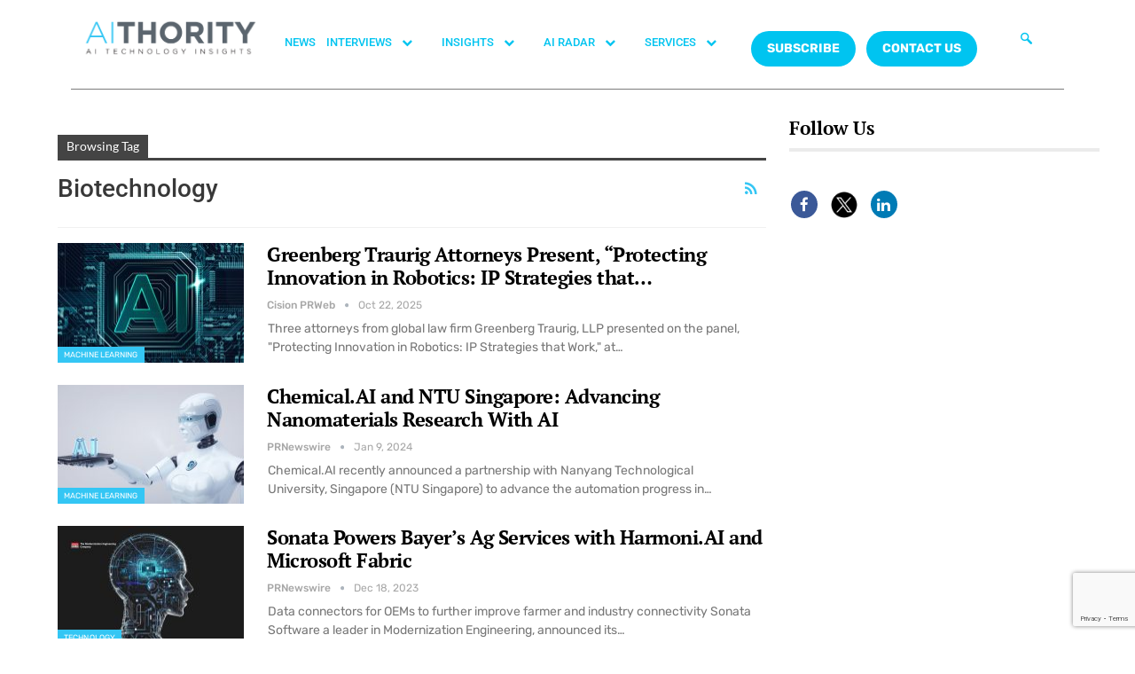

--- FILE ---
content_type: text/html; charset=utf-8
request_url: https://www.google.com/recaptcha/api2/anchor?ar=1&k=6Lc7zqoeAAAAAE-jPtW-bJGgpJyLZeApLxb9Tyth&co=aHR0cHM6Ly9haXRob3JpdHkuY29tOjQ0Mw..&hl=en&v=PoyoqOPhxBO7pBk68S4YbpHZ&size=invisible&anchor-ms=20000&execute-ms=30000&cb=3epc15dijpq1
body_size: 48666
content:
<!DOCTYPE HTML><html dir="ltr" lang="en"><head><meta http-equiv="Content-Type" content="text/html; charset=UTF-8">
<meta http-equiv="X-UA-Compatible" content="IE=edge">
<title>reCAPTCHA</title>
<style type="text/css">
/* cyrillic-ext */
@font-face {
  font-family: 'Roboto';
  font-style: normal;
  font-weight: 400;
  font-stretch: 100%;
  src: url(//fonts.gstatic.com/s/roboto/v48/KFO7CnqEu92Fr1ME7kSn66aGLdTylUAMa3GUBHMdazTgWw.woff2) format('woff2');
  unicode-range: U+0460-052F, U+1C80-1C8A, U+20B4, U+2DE0-2DFF, U+A640-A69F, U+FE2E-FE2F;
}
/* cyrillic */
@font-face {
  font-family: 'Roboto';
  font-style: normal;
  font-weight: 400;
  font-stretch: 100%;
  src: url(//fonts.gstatic.com/s/roboto/v48/KFO7CnqEu92Fr1ME7kSn66aGLdTylUAMa3iUBHMdazTgWw.woff2) format('woff2');
  unicode-range: U+0301, U+0400-045F, U+0490-0491, U+04B0-04B1, U+2116;
}
/* greek-ext */
@font-face {
  font-family: 'Roboto';
  font-style: normal;
  font-weight: 400;
  font-stretch: 100%;
  src: url(//fonts.gstatic.com/s/roboto/v48/KFO7CnqEu92Fr1ME7kSn66aGLdTylUAMa3CUBHMdazTgWw.woff2) format('woff2');
  unicode-range: U+1F00-1FFF;
}
/* greek */
@font-face {
  font-family: 'Roboto';
  font-style: normal;
  font-weight: 400;
  font-stretch: 100%;
  src: url(//fonts.gstatic.com/s/roboto/v48/KFO7CnqEu92Fr1ME7kSn66aGLdTylUAMa3-UBHMdazTgWw.woff2) format('woff2');
  unicode-range: U+0370-0377, U+037A-037F, U+0384-038A, U+038C, U+038E-03A1, U+03A3-03FF;
}
/* math */
@font-face {
  font-family: 'Roboto';
  font-style: normal;
  font-weight: 400;
  font-stretch: 100%;
  src: url(//fonts.gstatic.com/s/roboto/v48/KFO7CnqEu92Fr1ME7kSn66aGLdTylUAMawCUBHMdazTgWw.woff2) format('woff2');
  unicode-range: U+0302-0303, U+0305, U+0307-0308, U+0310, U+0312, U+0315, U+031A, U+0326-0327, U+032C, U+032F-0330, U+0332-0333, U+0338, U+033A, U+0346, U+034D, U+0391-03A1, U+03A3-03A9, U+03B1-03C9, U+03D1, U+03D5-03D6, U+03F0-03F1, U+03F4-03F5, U+2016-2017, U+2034-2038, U+203C, U+2040, U+2043, U+2047, U+2050, U+2057, U+205F, U+2070-2071, U+2074-208E, U+2090-209C, U+20D0-20DC, U+20E1, U+20E5-20EF, U+2100-2112, U+2114-2115, U+2117-2121, U+2123-214F, U+2190, U+2192, U+2194-21AE, U+21B0-21E5, U+21F1-21F2, U+21F4-2211, U+2213-2214, U+2216-22FF, U+2308-230B, U+2310, U+2319, U+231C-2321, U+2336-237A, U+237C, U+2395, U+239B-23B7, U+23D0, U+23DC-23E1, U+2474-2475, U+25AF, U+25B3, U+25B7, U+25BD, U+25C1, U+25CA, U+25CC, U+25FB, U+266D-266F, U+27C0-27FF, U+2900-2AFF, U+2B0E-2B11, U+2B30-2B4C, U+2BFE, U+3030, U+FF5B, U+FF5D, U+1D400-1D7FF, U+1EE00-1EEFF;
}
/* symbols */
@font-face {
  font-family: 'Roboto';
  font-style: normal;
  font-weight: 400;
  font-stretch: 100%;
  src: url(//fonts.gstatic.com/s/roboto/v48/KFO7CnqEu92Fr1ME7kSn66aGLdTylUAMaxKUBHMdazTgWw.woff2) format('woff2');
  unicode-range: U+0001-000C, U+000E-001F, U+007F-009F, U+20DD-20E0, U+20E2-20E4, U+2150-218F, U+2190, U+2192, U+2194-2199, U+21AF, U+21E6-21F0, U+21F3, U+2218-2219, U+2299, U+22C4-22C6, U+2300-243F, U+2440-244A, U+2460-24FF, U+25A0-27BF, U+2800-28FF, U+2921-2922, U+2981, U+29BF, U+29EB, U+2B00-2BFF, U+4DC0-4DFF, U+FFF9-FFFB, U+10140-1018E, U+10190-1019C, U+101A0, U+101D0-101FD, U+102E0-102FB, U+10E60-10E7E, U+1D2C0-1D2D3, U+1D2E0-1D37F, U+1F000-1F0FF, U+1F100-1F1AD, U+1F1E6-1F1FF, U+1F30D-1F30F, U+1F315, U+1F31C, U+1F31E, U+1F320-1F32C, U+1F336, U+1F378, U+1F37D, U+1F382, U+1F393-1F39F, U+1F3A7-1F3A8, U+1F3AC-1F3AF, U+1F3C2, U+1F3C4-1F3C6, U+1F3CA-1F3CE, U+1F3D4-1F3E0, U+1F3ED, U+1F3F1-1F3F3, U+1F3F5-1F3F7, U+1F408, U+1F415, U+1F41F, U+1F426, U+1F43F, U+1F441-1F442, U+1F444, U+1F446-1F449, U+1F44C-1F44E, U+1F453, U+1F46A, U+1F47D, U+1F4A3, U+1F4B0, U+1F4B3, U+1F4B9, U+1F4BB, U+1F4BF, U+1F4C8-1F4CB, U+1F4D6, U+1F4DA, U+1F4DF, U+1F4E3-1F4E6, U+1F4EA-1F4ED, U+1F4F7, U+1F4F9-1F4FB, U+1F4FD-1F4FE, U+1F503, U+1F507-1F50B, U+1F50D, U+1F512-1F513, U+1F53E-1F54A, U+1F54F-1F5FA, U+1F610, U+1F650-1F67F, U+1F687, U+1F68D, U+1F691, U+1F694, U+1F698, U+1F6AD, U+1F6B2, U+1F6B9-1F6BA, U+1F6BC, U+1F6C6-1F6CF, U+1F6D3-1F6D7, U+1F6E0-1F6EA, U+1F6F0-1F6F3, U+1F6F7-1F6FC, U+1F700-1F7FF, U+1F800-1F80B, U+1F810-1F847, U+1F850-1F859, U+1F860-1F887, U+1F890-1F8AD, U+1F8B0-1F8BB, U+1F8C0-1F8C1, U+1F900-1F90B, U+1F93B, U+1F946, U+1F984, U+1F996, U+1F9E9, U+1FA00-1FA6F, U+1FA70-1FA7C, U+1FA80-1FA89, U+1FA8F-1FAC6, U+1FACE-1FADC, U+1FADF-1FAE9, U+1FAF0-1FAF8, U+1FB00-1FBFF;
}
/* vietnamese */
@font-face {
  font-family: 'Roboto';
  font-style: normal;
  font-weight: 400;
  font-stretch: 100%;
  src: url(//fonts.gstatic.com/s/roboto/v48/KFO7CnqEu92Fr1ME7kSn66aGLdTylUAMa3OUBHMdazTgWw.woff2) format('woff2');
  unicode-range: U+0102-0103, U+0110-0111, U+0128-0129, U+0168-0169, U+01A0-01A1, U+01AF-01B0, U+0300-0301, U+0303-0304, U+0308-0309, U+0323, U+0329, U+1EA0-1EF9, U+20AB;
}
/* latin-ext */
@font-face {
  font-family: 'Roboto';
  font-style: normal;
  font-weight: 400;
  font-stretch: 100%;
  src: url(//fonts.gstatic.com/s/roboto/v48/KFO7CnqEu92Fr1ME7kSn66aGLdTylUAMa3KUBHMdazTgWw.woff2) format('woff2');
  unicode-range: U+0100-02BA, U+02BD-02C5, U+02C7-02CC, U+02CE-02D7, U+02DD-02FF, U+0304, U+0308, U+0329, U+1D00-1DBF, U+1E00-1E9F, U+1EF2-1EFF, U+2020, U+20A0-20AB, U+20AD-20C0, U+2113, U+2C60-2C7F, U+A720-A7FF;
}
/* latin */
@font-face {
  font-family: 'Roboto';
  font-style: normal;
  font-weight: 400;
  font-stretch: 100%;
  src: url(//fonts.gstatic.com/s/roboto/v48/KFO7CnqEu92Fr1ME7kSn66aGLdTylUAMa3yUBHMdazQ.woff2) format('woff2');
  unicode-range: U+0000-00FF, U+0131, U+0152-0153, U+02BB-02BC, U+02C6, U+02DA, U+02DC, U+0304, U+0308, U+0329, U+2000-206F, U+20AC, U+2122, U+2191, U+2193, U+2212, U+2215, U+FEFF, U+FFFD;
}
/* cyrillic-ext */
@font-face {
  font-family: 'Roboto';
  font-style: normal;
  font-weight: 500;
  font-stretch: 100%;
  src: url(//fonts.gstatic.com/s/roboto/v48/KFO7CnqEu92Fr1ME7kSn66aGLdTylUAMa3GUBHMdazTgWw.woff2) format('woff2');
  unicode-range: U+0460-052F, U+1C80-1C8A, U+20B4, U+2DE0-2DFF, U+A640-A69F, U+FE2E-FE2F;
}
/* cyrillic */
@font-face {
  font-family: 'Roboto';
  font-style: normal;
  font-weight: 500;
  font-stretch: 100%;
  src: url(//fonts.gstatic.com/s/roboto/v48/KFO7CnqEu92Fr1ME7kSn66aGLdTylUAMa3iUBHMdazTgWw.woff2) format('woff2');
  unicode-range: U+0301, U+0400-045F, U+0490-0491, U+04B0-04B1, U+2116;
}
/* greek-ext */
@font-face {
  font-family: 'Roboto';
  font-style: normal;
  font-weight: 500;
  font-stretch: 100%;
  src: url(//fonts.gstatic.com/s/roboto/v48/KFO7CnqEu92Fr1ME7kSn66aGLdTylUAMa3CUBHMdazTgWw.woff2) format('woff2');
  unicode-range: U+1F00-1FFF;
}
/* greek */
@font-face {
  font-family: 'Roboto';
  font-style: normal;
  font-weight: 500;
  font-stretch: 100%;
  src: url(//fonts.gstatic.com/s/roboto/v48/KFO7CnqEu92Fr1ME7kSn66aGLdTylUAMa3-UBHMdazTgWw.woff2) format('woff2');
  unicode-range: U+0370-0377, U+037A-037F, U+0384-038A, U+038C, U+038E-03A1, U+03A3-03FF;
}
/* math */
@font-face {
  font-family: 'Roboto';
  font-style: normal;
  font-weight: 500;
  font-stretch: 100%;
  src: url(//fonts.gstatic.com/s/roboto/v48/KFO7CnqEu92Fr1ME7kSn66aGLdTylUAMawCUBHMdazTgWw.woff2) format('woff2');
  unicode-range: U+0302-0303, U+0305, U+0307-0308, U+0310, U+0312, U+0315, U+031A, U+0326-0327, U+032C, U+032F-0330, U+0332-0333, U+0338, U+033A, U+0346, U+034D, U+0391-03A1, U+03A3-03A9, U+03B1-03C9, U+03D1, U+03D5-03D6, U+03F0-03F1, U+03F4-03F5, U+2016-2017, U+2034-2038, U+203C, U+2040, U+2043, U+2047, U+2050, U+2057, U+205F, U+2070-2071, U+2074-208E, U+2090-209C, U+20D0-20DC, U+20E1, U+20E5-20EF, U+2100-2112, U+2114-2115, U+2117-2121, U+2123-214F, U+2190, U+2192, U+2194-21AE, U+21B0-21E5, U+21F1-21F2, U+21F4-2211, U+2213-2214, U+2216-22FF, U+2308-230B, U+2310, U+2319, U+231C-2321, U+2336-237A, U+237C, U+2395, U+239B-23B7, U+23D0, U+23DC-23E1, U+2474-2475, U+25AF, U+25B3, U+25B7, U+25BD, U+25C1, U+25CA, U+25CC, U+25FB, U+266D-266F, U+27C0-27FF, U+2900-2AFF, U+2B0E-2B11, U+2B30-2B4C, U+2BFE, U+3030, U+FF5B, U+FF5D, U+1D400-1D7FF, U+1EE00-1EEFF;
}
/* symbols */
@font-face {
  font-family: 'Roboto';
  font-style: normal;
  font-weight: 500;
  font-stretch: 100%;
  src: url(//fonts.gstatic.com/s/roboto/v48/KFO7CnqEu92Fr1ME7kSn66aGLdTylUAMaxKUBHMdazTgWw.woff2) format('woff2');
  unicode-range: U+0001-000C, U+000E-001F, U+007F-009F, U+20DD-20E0, U+20E2-20E4, U+2150-218F, U+2190, U+2192, U+2194-2199, U+21AF, U+21E6-21F0, U+21F3, U+2218-2219, U+2299, U+22C4-22C6, U+2300-243F, U+2440-244A, U+2460-24FF, U+25A0-27BF, U+2800-28FF, U+2921-2922, U+2981, U+29BF, U+29EB, U+2B00-2BFF, U+4DC0-4DFF, U+FFF9-FFFB, U+10140-1018E, U+10190-1019C, U+101A0, U+101D0-101FD, U+102E0-102FB, U+10E60-10E7E, U+1D2C0-1D2D3, U+1D2E0-1D37F, U+1F000-1F0FF, U+1F100-1F1AD, U+1F1E6-1F1FF, U+1F30D-1F30F, U+1F315, U+1F31C, U+1F31E, U+1F320-1F32C, U+1F336, U+1F378, U+1F37D, U+1F382, U+1F393-1F39F, U+1F3A7-1F3A8, U+1F3AC-1F3AF, U+1F3C2, U+1F3C4-1F3C6, U+1F3CA-1F3CE, U+1F3D4-1F3E0, U+1F3ED, U+1F3F1-1F3F3, U+1F3F5-1F3F7, U+1F408, U+1F415, U+1F41F, U+1F426, U+1F43F, U+1F441-1F442, U+1F444, U+1F446-1F449, U+1F44C-1F44E, U+1F453, U+1F46A, U+1F47D, U+1F4A3, U+1F4B0, U+1F4B3, U+1F4B9, U+1F4BB, U+1F4BF, U+1F4C8-1F4CB, U+1F4D6, U+1F4DA, U+1F4DF, U+1F4E3-1F4E6, U+1F4EA-1F4ED, U+1F4F7, U+1F4F9-1F4FB, U+1F4FD-1F4FE, U+1F503, U+1F507-1F50B, U+1F50D, U+1F512-1F513, U+1F53E-1F54A, U+1F54F-1F5FA, U+1F610, U+1F650-1F67F, U+1F687, U+1F68D, U+1F691, U+1F694, U+1F698, U+1F6AD, U+1F6B2, U+1F6B9-1F6BA, U+1F6BC, U+1F6C6-1F6CF, U+1F6D3-1F6D7, U+1F6E0-1F6EA, U+1F6F0-1F6F3, U+1F6F7-1F6FC, U+1F700-1F7FF, U+1F800-1F80B, U+1F810-1F847, U+1F850-1F859, U+1F860-1F887, U+1F890-1F8AD, U+1F8B0-1F8BB, U+1F8C0-1F8C1, U+1F900-1F90B, U+1F93B, U+1F946, U+1F984, U+1F996, U+1F9E9, U+1FA00-1FA6F, U+1FA70-1FA7C, U+1FA80-1FA89, U+1FA8F-1FAC6, U+1FACE-1FADC, U+1FADF-1FAE9, U+1FAF0-1FAF8, U+1FB00-1FBFF;
}
/* vietnamese */
@font-face {
  font-family: 'Roboto';
  font-style: normal;
  font-weight: 500;
  font-stretch: 100%;
  src: url(//fonts.gstatic.com/s/roboto/v48/KFO7CnqEu92Fr1ME7kSn66aGLdTylUAMa3OUBHMdazTgWw.woff2) format('woff2');
  unicode-range: U+0102-0103, U+0110-0111, U+0128-0129, U+0168-0169, U+01A0-01A1, U+01AF-01B0, U+0300-0301, U+0303-0304, U+0308-0309, U+0323, U+0329, U+1EA0-1EF9, U+20AB;
}
/* latin-ext */
@font-face {
  font-family: 'Roboto';
  font-style: normal;
  font-weight: 500;
  font-stretch: 100%;
  src: url(//fonts.gstatic.com/s/roboto/v48/KFO7CnqEu92Fr1ME7kSn66aGLdTylUAMa3KUBHMdazTgWw.woff2) format('woff2');
  unicode-range: U+0100-02BA, U+02BD-02C5, U+02C7-02CC, U+02CE-02D7, U+02DD-02FF, U+0304, U+0308, U+0329, U+1D00-1DBF, U+1E00-1E9F, U+1EF2-1EFF, U+2020, U+20A0-20AB, U+20AD-20C0, U+2113, U+2C60-2C7F, U+A720-A7FF;
}
/* latin */
@font-face {
  font-family: 'Roboto';
  font-style: normal;
  font-weight: 500;
  font-stretch: 100%;
  src: url(//fonts.gstatic.com/s/roboto/v48/KFO7CnqEu92Fr1ME7kSn66aGLdTylUAMa3yUBHMdazQ.woff2) format('woff2');
  unicode-range: U+0000-00FF, U+0131, U+0152-0153, U+02BB-02BC, U+02C6, U+02DA, U+02DC, U+0304, U+0308, U+0329, U+2000-206F, U+20AC, U+2122, U+2191, U+2193, U+2212, U+2215, U+FEFF, U+FFFD;
}
/* cyrillic-ext */
@font-face {
  font-family: 'Roboto';
  font-style: normal;
  font-weight: 900;
  font-stretch: 100%;
  src: url(//fonts.gstatic.com/s/roboto/v48/KFO7CnqEu92Fr1ME7kSn66aGLdTylUAMa3GUBHMdazTgWw.woff2) format('woff2');
  unicode-range: U+0460-052F, U+1C80-1C8A, U+20B4, U+2DE0-2DFF, U+A640-A69F, U+FE2E-FE2F;
}
/* cyrillic */
@font-face {
  font-family: 'Roboto';
  font-style: normal;
  font-weight: 900;
  font-stretch: 100%;
  src: url(//fonts.gstatic.com/s/roboto/v48/KFO7CnqEu92Fr1ME7kSn66aGLdTylUAMa3iUBHMdazTgWw.woff2) format('woff2');
  unicode-range: U+0301, U+0400-045F, U+0490-0491, U+04B0-04B1, U+2116;
}
/* greek-ext */
@font-face {
  font-family: 'Roboto';
  font-style: normal;
  font-weight: 900;
  font-stretch: 100%;
  src: url(//fonts.gstatic.com/s/roboto/v48/KFO7CnqEu92Fr1ME7kSn66aGLdTylUAMa3CUBHMdazTgWw.woff2) format('woff2');
  unicode-range: U+1F00-1FFF;
}
/* greek */
@font-face {
  font-family: 'Roboto';
  font-style: normal;
  font-weight: 900;
  font-stretch: 100%;
  src: url(//fonts.gstatic.com/s/roboto/v48/KFO7CnqEu92Fr1ME7kSn66aGLdTylUAMa3-UBHMdazTgWw.woff2) format('woff2');
  unicode-range: U+0370-0377, U+037A-037F, U+0384-038A, U+038C, U+038E-03A1, U+03A3-03FF;
}
/* math */
@font-face {
  font-family: 'Roboto';
  font-style: normal;
  font-weight: 900;
  font-stretch: 100%;
  src: url(//fonts.gstatic.com/s/roboto/v48/KFO7CnqEu92Fr1ME7kSn66aGLdTylUAMawCUBHMdazTgWw.woff2) format('woff2');
  unicode-range: U+0302-0303, U+0305, U+0307-0308, U+0310, U+0312, U+0315, U+031A, U+0326-0327, U+032C, U+032F-0330, U+0332-0333, U+0338, U+033A, U+0346, U+034D, U+0391-03A1, U+03A3-03A9, U+03B1-03C9, U+03D1, U+03D5-03D6, U+03F0-03F1, U+03F4-03F5, U+2016-2017, U+2034-2038, U+203C, U+2040, U+2043, U+2047, U+2050, U+2057, U+205F, U+2070-2071, U+2074-208E, U+2090-209C, U+20D0-20DC, U+20E1, U+20E5-20EF, U+2100-2112, U+2114-2115, U+2117-2121, U+2123-214F, U+2190, U+2192, U+2194-21AE, U+21B0-21E5, U+21F1-21F2, U+21F4-2211, U+2213-2214, U+2216-22FF, U+2308-230B, U+2310, U+2319, U+231C-2321, U+2336-237A, U+237C, U+2395, U+239B-23B7, U+23D0, U+23DC-23E1, U+2474-2475, U+25AF, U+25B3, U+25B7, U+25BD, U+25C1, U+25CA, U+25CC, U+25FB, U+266D-266F, U+27C0-27FF, U+2900-2AFF, U+2B0E-2B11, U+2B30-2B4C, U+2BFE, U+3030, U+FF5B, U+FF5D, U+1D400-1D7FF, U+1EE00-1EEFF;
}
/* symbols */
@font-face {
  font-family: 'Roboto';
  font-style: normal;
  font-weight: 900;
  font-stretch: 100%;
  src: url(//fonts.gstatic.com/s/roboto/v48/KFO7CnqEu92Fr1ME7kSn66aGLdTylUAMaxKUBHMdazTgWw.woff2) format('woff2');
  unicode-range: U+0001-000C, U+000E-001F, U+007F-009F, U+20DD-20E0, U+20E2-20E4, U+2150-218F, U+2190, U+2192, U+2194-2199, U+21AF, U+21E6-21F0, U+21F3, U+2218-2219, U+2299, U+22C4-22C6, U+2300-243F, U+2440-244A, U+2460-24FF, U+25A0-27BF, U+2800-28FF, U+2921-2922, U+2981, U+29BF, U+29EB, U+2B00-2BFF, U+4DC0-4DFF, U+FFF9-FFFB, U+10140-1018E, U+10190-1019C, U+101A0, U+101D0-101FD, U+102E0-102FB, U+10E60-10E7E, U+1D2C0-1D2D3, U+1D2E0-1D37F, U+1F000-1F0FF, U+1F100-1F1AD, U+1F1E6-1F1FF, U+1F30D-1F30F, U+1F315, U+1F31C, U+1F31E, U+1F320-1F32C, U+1F336, U+1F378, U+1F37D, U+1F382, U+1F393-1F39F, U+1F3A7-1F3A8, U+1F3AC-1F3AF, U+1F3C2, U+1F3C4-1F3C6, U+1F3CA-1F3CE, U+1F3D4-1F3E0, U+1F3ED, U+1F3F1-1F3F3, U+1F3F5-1F3F7, U+1F408, U+1F415, U+1F41F, U+1F426, U+1F43F, U+1F441-1F442, U+1F444, U+1F446-1F449, U+1F44C-1F44E, U+1F453, U+1F46A, U+1F47D, U+1F4A3, U+1F4B0, U+1F4B3, U+1F4B9, U+1F4BB, U+1F4BF, U+1F4C8-1F4CB, U+1F4D6, U+1F4DA, U+1F4DF, U+1F4E3-1F4E6, U+1F4EA-1F4ED, U+1F4F7, U+1F4F9-1F4FB, U+1F4FD-1F4FE, U+1F503, U+1F507-1F50B, U+1F50D, U+1F512-1F513, U+1F53E-1F54A, U+1F54F-1F5FA, U+1F610, U+1F650-1F67F, U+1F687, U+1F68D, U+1F691, U+1F694, U+1F698, U+1F6AD, U+1F6B2, U+1F6B9-1F6BA, U+1F6BC, U+1F6C6-1F6CF, U+1F6D3-1F6D7, U+1F6E0-1F6EA, U+1F6F0-1F6F3, U+1F6F7-1F6FC, U+1F700-1F7FF, U+1F800-1F80B, U+1F810-1F847, U+1F850-1F859, U+1F860-1F887, U+1F890-1F8AD, U+1F8B0-1F8BB, U+1F8C0-1F8C1, U+1F900-1F90B, U+1F93B, U+1F946, U+1F984, U+1F996, U+1F9E9, U+1FA00-1FA6F, U+1FA70-1FA7C, U+1FA80-1FA89, U+1FA8F-1FAC6, U+1FACE-1FADC, U+1FADF-1FAE9, U+1FAF0-1FAF8, U+1FB00-1FBFF;
}
/* vietnamese */
@font-face {
  font-family: 'Roboto';
  font-style: normal;
  font-weight: 900;
  font-stretch: 100%;
  src: url(//fonts.gstatic.com/s/roboto/v48/KFO7CnqEu92Fr1ME7kSn66aGLdTylUAMa3OUBHMdazTgWw.woff2) format('woff2');
  unicode-range: U+0102-0103, U+0110-0111, U+0128-0129, U+0168-0169, U+01A0-01A1, U+01AF-01B0, U+0300-0301, U+0303-0304, U+0308-0309, U+0323, U+0329, U+1EA0-1EF9, U+20AB;
}
/* latin-ext */
@font-face {
  font-family: 'Roboto';
  font-style: normal;
  font-weight: 900;
  font-stretch: 100%;
  src: url(//fonts.gstatic.com/s/roboto/v48/KFO7CnqEu92Fr1ME7kSn66aGLdTylUAMa3KUBHMdazTgWw.woff2) format('woff2');
  unicode-range: U+0100-02BA, U+02BD-02C5, U+02C7-02CC, U+02CE-02D7, U+02DD-02FF, U+0304, U+0308, U+0329, U+1D00-1DBF, U+1E00-1E9F, U+1EF2-1EFF, U+2020, U+20A0-20AB, U+20AD-20C0, U+2113, U+2C60-2C7F, U+A720-A7FF;
}
/* latin */
@font-face {
  font-family: 'Roboto';
  font-style: normal;
  font-weight: 900;
  font-stretch: 100%;
  src: url(//fonts.gstatic.com/s/roboto/v48/KFO7CnqEu92Fr1ME7kSn66aGLdTylUAMa3yUBHMdazQ.woff2) format('woff2');
  unicode-range: U+0000-00FF, U+0131, U+0152-0153, U+02BB-02BC, U+02C6, U+02DA, U+02DC, U+0304, U+0308, U+0329, U+2000-206F, U+20AC, U+2122, U+2191, U+2193, U+2212, U+2215, U+FEFF, U+FFFD;
}

</style>
<link rel="stylesheet" type="text/css" href="https://www.gstatic.com/recaptcha/releases/PoyoqOPhxBO7pBk68S4YbpHZ/styles__ltr.css">
<script nonce="kie8ELQ4Eb7_R7LrOET1mQ" type="text/javascript">window['__recaptcha_api'] = 'https://www.google.com/recaptcha/api2/';</script>
<script type="text/javascript" src="https://www.gstatic.com/recaptcha/releases/PoyoqOPhxBO7pBk68S4YbpHZ/recaptcha__en.js" nonce="kie8ELQ4Eb7_R7LrOET1mQ">
      
    </script></head>
<body><div id="rc-anchor-alert" class="rc-anchor-alert"></div>
<input type="hidden" id="recaptcha-token" value="[base64]">
<script type="text/javascript" nonce="kie8ELQ4Eb7_R7LrOET1mQ">
      recaptcha.anchor.Main.init("[\x22ainput\x22,[\x22bgdata\x22,\x22\x22,\[base64]/[base64]/[base64]/KE4oMTI0LHYsdi5HKSxMWihsLHYpKTpOKDEyNCx2LGwpLFYpLHYpLFQpKSxGKDE3MSx2KX0scjc9ZnVuY3Rpb24obCl7cmV0dXJuIGx9LEM9ZnVuY3Rpb24obCxWLHYpe04odixsLFYpLFZbYWtdPTI3OTZ9LG49ZnVuY3Rpb24obCxWKXtWLlg9KChWLlg/[base64]/[base64]/[base64]/[base64]/[base64]/[base64]/[base64]/[base64]/[base64]/[base64]/[base64]\\u003d\x22,\[base64]\\u003d\x22,\x22w7PCpMKocsKoRMKhZ3zDjcOodMK0wooncyV6w6DDkMOmIn01P8Oxw74cwr/Cm8OHJMOPw5Erw5Q/WFVFw6dHw6BsCjJew5wSwpDCgcKIwqTCi8O9BH3DjkfDr8O1w6k4wp9uwpQNw449w6RnwrvDkcO9fcKCUsOAbm4bwozDnMKTw53CpMO7wrBAw4PCg8O3dAE2OsKXJ8ObE0U5wpLDlsO/EMO3dg08w7XCq0LCh3ZSFMKUSzl8wo7CncKLw4bDgVp7wr0XwrjDvEDCrT/[base64]/CosKEwrXDolzDk35kwoFvN3ciZn4nwpsUwrHCs31aFsKpw4p0VcKsw7HChsOKwpDDrQx0wpw0w6Mqw4tyRArDozUeGcKGwozDiDbDmwVtN1nCvcO3KcOAw5vDjXzCrmlCw4oDwr/Cmg/DjB3Ck8O8AMOgwpoKIFrCncOdPcKZYsKrX8OCXMOQK8Kjw63CjnNow4NeRFUrwoRBwoISB3E6CsK8LcO2w5zDosKIMlrCjzZXcDPDmAjCvlnCisKabMKoR1nDkztpccKVwq/Dh8KBw7INbkVtwq8mZyrCo0J3wp97w5lgwqjCgnvDmMOfwrzDr0PDr0huwpbDhsKJa8OwGFfDkcKbw6gfwrfCuWApecKQEcKUwrsCw74twoMvD8K2SicfwpzDs8Kkw6TCmGXDrMK2wrU0w4gyeVkawq4eOnVKQcKfwoHDlA/CusOoDMOSwpJnwqTDpgxawrvDtsK0woJICcOGXcKjwp5Xw5DDgcKnLcK8IjYQw5AnwprCs8O1MMOlwonCmcKuwofCrxYIHsKiw5gSYx53wq/[base64]/CisKUEcO7w5HCpijDlTHCjhxiAsOHw77CtXFzfnHCtcKDGMO8w6kEw7p/w7XCmcKpMX9dNFFCAcK+CcO3DsOQZcOETC1jBBV7woQKJ8OURsK3KcOHwqPDr8Ocw4l7wo7Cli4Qw74uw5XCv8KMTcKIEU4/wqDDpB0pdWNpTCs8w6VuZMOZw7/Drx7DgXjCqU8KBMOtHsKiw7nDucK2QEvDp8KufmjDq8OdPMOlCQYfY8OXw4rDjsKzwrjChlTDh8OZQ8OWw4HCrcOqecKJBcKzw6RpEHE6wpDCmRvCg8O/X27DsVXCqUYdw7nDrz9tPsKGw5bCg33CvjZDw68XwonClRbDpBTClFrCscKLU8OCw6xDWsKgIFrDlMOew5nDvlQDJMOCwqLDnW7CnFlGJMKFQlzDhcOTXCjCry7DqMK7CMO4woRVAD/ClxvCvHBjw6fDk3zDnsO7w7EGDQMsTCgbdQZJYsK5w6YjYDHDgsOIw5bDhsOVw6/Dln/DucKKw57Dt8Kaw5Ure3vDl1Ydw5fDu8OMD8Ouw5jDtD3Dl1kkwoAHwr5rMMOBwqPCjMKjbnFPeSXDuQxBwrzDmcKnw7hianjDkVYlw5x0YMOYwpvCnk0Bw6RxecO1wpwcwoIpVz8Tw5IvL10rCSjChsONw7A1w7PCvlRgGsKGecKHw71tKx/[base64]/CqRxqwpNBdcK6wpjCn8Khw5zDpsOPw6IHwr06w53Do8KwKMKkwrXDlVxIW0bCuMOsw7JQw4Y+wrk+wr/Cmi46eDZ7UXocTMOUH8OmfsKDwr3CncKiRcO/w7JtwqV3w5c2HjjCmDk2aijCvznCiMKLw5XCuH1lTcORw5/CucKqAcO3w6HCrGd2w57Crko/w65ME8KEVmbCg3VsQsOQHcK7L8KYw4gbwrMgYcOkw4zCksOeZEnDrsKrw7TCoMKOw6dpwqUPR3M+woHDnkosGsKbd8K9csOyw6kJciTCsXN4NWxdwqTDl8K/w7NqVsKCDSpbfQ9nQ8ODFlMrO8O2VsKrJFI0esKfw7PCicOfwoDCnMKray/DrsKiwpLCoDAfw5FkwobDlyjDt3nDiMK2w4zCqEQhVmJJwo4KKwvCpFXCkW8kDVZsDMKWWsKmw43ClnIiPTPDgsK2w67DqAPDlsK5wpvCoTRKw7RHUsKMIBhNRMOqW8OQw4HDvivCllIHKUvCv8KyBH5VdXdjwovDqMO5CMOow6A1w4QHOk5gOsKgZ8Kqw4rDnMK/[base64]/CssKuPwR8ecKZFGBEc8OKX1LDvQ5tw6zDqUd8wpvCmDfCtSZfwpQtwrLDncOWw5HCjwECfcORQcK5QA94BRfDrhPChMKtwrzDpytEwonCk8KfAsKBFcOTWMKTwr/Dn27DjcO3w55hw51wwoTCsSXCgzY4E8O1w6LCvMKLwoNPRsO8woDCncO2KFHDjRTDtj7DuXUSUG/Dr8OCwoN7GnzChXcsMEIGwrdyw6nCiwhuccOBw4JndMKQTRQGwqQqSsKHw4MBw6xQGHwdSsOqwqEccWrCqMOhAsKyw6B+DcO7wr9TVWrDowDCtF3DkFfDhWllwrE0e8Ofw4Qyw6AJNkPDisOVIcKqw4/[base64]/[base64]/w4YVw4UXNTIqw41gwoA1P8OXZMOFVktjwq3DvcOLwobCtcOHEsOvw43Dk8OnZcKBA07DpyLDsg3Ck2HDsMO6wqDDscOVw5DCiz1BMx44f8Kgw4nCkzdawqNiTiXDkAfDscOYwofCrgDCj1LCsMKGw6bDlMObw5/Dki4BX8O9UMKpHS3DjTzDrH7Du8OVRy3CqxpHwrpVw5HCosK1EWVfwrkcw6jCp2bDiHfDmQjDqsOPBxnCi0kVPkkHwrBqw4DCrcO3fB50w6sUQ1gsSGkxJmbCvMKCwo3CqljDgxYXKDdPw7bDtG/DnF/Cm8K1GnHDisKFWwPCrsKEPh4VLxErJnhPJBfDngtOw7Vvw7ARHMOITMKDwoTDnT1gEcOAaEvCtcKiwo3CkMOTwqLDv8Ozw4/DlyrDrsKrFMKewq1sw6fCmWnDmn3Cv1Mcw7dbVsOmAmrCn8K2w4xuB8KjPUPCsFNCw7fDs8OGQsKWwoNIKsOdwrR7UMOTw68wJcKbJsOrSjl2w4jDgBrDqMOSAMK8wrbChMOcwqVow4/CmzDCmMKqw6jCnl3DtMKOwpV2woLDpkxXw4RcWnnDocK6wqfCuWkwe8OkBMKLCwV2DxPDlMK9w4zCucKywqhVwp/[base64]/CicOhw5nDiGbDph1tw67DqUJxShDCs8OQeQY3w5xWb13CtMOawojDgmfCi8KwwrxmwqfDocOiEMOUw7wmw6vCqsO5bMKuUsOdw6/ClEDChsOGYcO0w5R2wrdBf8OowoNewqMpw4/Cgj7DpEHCrjZgfMO8fMOfIMK8w4ojeXUGH8K+RirClwQ9N8K9wpM9GQRuw6/[base64]/DtFLDuD0Aw4g1wopAwpvCmzUWw50ZwqFBwqrDncKBw45HSAd0Ly43CXDDpDvCnsO5w7NWwp5hKsKCwr18XBlIw4VZw6LDg8KQw4dxBiTCvMKAD8O7MMK6wr/CosKqR2vDr34jBMOCPcOfwqrChiRzaBl5FsONBcO+HcOZwo1Nw6nCvsKhKT7CuMKnwp8LwrQ/w7LDjmIRw6oTRwcvwpjCvk80LU0fw7vDu3A7ZlXDl8OoUwTDrsOCwpFSw7dDZMK/UjNcJMOmLVtbw4FDwrwgw4LDm8Ouw5gDJz8Jw7BvbsO4wpzCnHo8XxtWw6wsCnrCrcK1woRYw7Ugwo/Du8K2w5wwwpccwpXDlsKFwrvCmkXDs8K5WARxRHNEwpBUwpxZAMOWw47DkgAyPxLDlsKpw6ZNwqo3XcK8w74yTH7CgF8JwoAtwpvCmyPDgQMZw6HDvlHCt3vCpsODw7I8aiIow78+LsK4J8Oaw7bCmkPDoCTCkzDCjcO5w4/[base64]/[base64]/[base64]/CqmTDkMKWw4nDpMOQMVTDlMOuwpLCmcK/KgYZHG3CtsOjV3XClF4fwqdVw4N1N03CpcOzw4RVRHU8I8O6w7xfK8Otw6FdYzUmDxXChmkqZcODwpNNwrTCkELCoMOjwr9mccKnbycpI08CwoDDocOQQ8Oqw6LDhDV7RHLCp0c9wpJIw5PCjXh4fD1Bwq/[base64]/w5XDp8Ohw5DDr8K/w5/DhcKwwoxTw4RDHcOOYMK2w4pEw67CnAlMJW0YLcOmLTt1RcKnKTvDpRRIenMQwq/CscOuwq/CsMKIZMOCYcKMP1xNw41kwpbCvFNtQ8KrQlfDul/CqsKXEmnCi8KEEsORVEVlPsOpPcO9E1TDviVHwp0ywqAjaMKmw6fCkMKTwo7CicOXw4pDwpdCw5/Cj0LCvMOCwoTCojbCocOUwrsjV8KFFTnCpcOBLsKSMMK5wrLCom3CscKgU8OJIAIQw4bDj8K0w6hDOMKow5HCmRDDtsKOYMKPw4ZBwq7DtsOyw7LDgw0lw6Ylw5XCp8OlJsKNw4XCocK/EsOYOBBMw7VLwpUdwp3DlTrCo8OWdjAbwqzDlsO5TDgKwpPCucO5w4M6w4LDosO9w4bDpVtPWXDCjikgwrnDnsO8NTrCucKBFsOuIsOcw63CnQ5TwqvCt2ADP2TDq8OiWWBzW0xGwrd8woB/UcKRKcOleQtbHSzDjsOVczkIwq5Lw41QCsOTdmA8wrPDlxhmw53Cl0RXwrDCrMOQSg5Xc2g6CykHwqTDhMO+wrpawpjDklPDucKtO8KDGFzDkcKbccKpwpbCmS3CgsOZS8KQYmDCoDLDhMOTLjHCvArDvsKxd8K0LhENTlhFBGjCkcKqwpEzw7ZZAFI4w7/CncKFwpLDpcKdw53CjR8fDMOnBCzCgiZEw7HCn8OmasOtwpjDuBLDqcKvwqk8PcKxwq/DicOBQT0eQcOXw6DCoFs9Zl9Qw4PCkcKLw7cuJxbCkMK/w7zDoMOswqXCnm4rw7t7w5PDuBLDvMK7fXBOBlYaw6EaXsKxw5dyeXLDo8OOwrbDk156FcKHDsK6w5Z4w41CAcOIN0PDoyAKWsOBw5ldwrQRemM6wpI2cE/ChjDDmcOYw7VBC8OjXhbDq8Ohw4XCh1jCksOWwofDusOoRcO8flHCkMKwwqXCijcKdGPDiW/DnmLDkMK4aQRBfMKQGsO5F2gqLDM3w7ppTCPCpGx5KX1jEcKIAhTClsOAwqzCmg8eXsOLF3nCkxrCjsOsBjcOw4NbOzvDqEoZw4PCjw/DncK2cx3ChsO7w7IiJsO5NMOWQWTDkxhKwqLCmSnCo8K6wq7DiMO5YRpnwpZewq0+CcK9UMOPwqnCqThhw73Do2xSwoHDuxnCrncuw4s0ZsOSScKpwqU+NzTDrzEDC8K2LnfCnsK5w4xFwopOw459wrTDpsKQwpDCh1/DuCxHJMO/EWBybxHDpHh5w73DmFfCsMKTOjMowo4kJR4Dw4TDiMO3fWjCj0ZycsOJMMOEKcKqN8KhwpktwovDswULMDTDh0TCr1HCoklwWcKaw7NIIsORHmJXwonDncKrZEN1e8KEBMKtwqvDtRLDkSUHDFFFwpPClWfDs0/DuVB0WANKw6fDplTDhcOGwo0kw4RjAmBww4ZkG0Z8KcKTw7I5w4s6w6Z/worDv8KZw7LCs0bDrSPDvsKoT0FoS1HCm8OSwpHDrWXDlRZ4VADDqsOzScOSw608QMKFw67Dk8K6NMKXIMOZwrEYw7NCw71iwpzCv0/CqlcVVsKUw5Z5w6kRIVVawoopwqXDucKmw67DnV58fMKpw6/CjEVqwrzDhsOxTMOxTHTCpzPCjz7CqMKWDR/DtMOpKcOpw4JGSykzZC/Cv8OEQm7Dk0skEjZfJw3Cnm7DoMOyE8O+JMKoTnjDoBPCtznDsXBCwqYsd8O0bcO9wonCunU/[base64]/DlMOZNMOQw7TDtMOPwqVWwrPDksOCAR0Hw6LDrXs5RgHCtcO+OsK9DyQNaMKmPMKQa1gfw6sNATzCsQjDkwLDmsKyFcOUUcKww4p+K1ZPw5IAGcOYcw0EQDPCg8K0w5EpFH9cwqZbwrjDkzzDs8O4w4PDgFUyCU8nEFsKw5V3wp0Ew5whMcKKQ8OWXsKacXMAGA/Cv2AaUMO2ZTYqwpbClws1wqTDgkbDr2LDscK5wpHCh8OhMcOhdsK3ClXDrU/CtsOgw4jDv8KvIiPChcKpXsKewpnDrzvCt8K4TcK1IxBzYlg8K8KAwqXCmHjCi8O7VcOVw6zCjhTDjcO/wo8Vwrsow6UxF8KNJg7DgsKBw5/Co8Ouw5gdw7UmDlnCh2YDSMOrw47CqG7DoMONdMOYdcOfwopgw7vDolzDiXxEE8KxGsOYVHlfOMKaR8OUwqQADMKKUFPDnMK9w7LCp8OMVWzCvXwCaMOcMGfDrcKQw6xZwqc+ASMlGsOnC8KkwrrClsKQw5PCu8OCw73CtWLDg8Olw7ZPJhzCkl/CscKcfMOXwr3DpXFDw6fDgQASwpLDj1fDq08CDsOtwqouw5NQw7vCm8ORw5TCoWBYIjjCqMO8OV5qfcOYw7I/OjLCjMO/[base64]/Cp1zCskTDgcOSw7d5BcONw6bCrEspO8KCw6M9w7pNc8KLUMKgw5tlchsgwrgtwoAsFy1ww7syw4hzwpwvw4cXJjUfYXBJwooaHg45C8O1ZHXCmVFZGEpQw7JNQcKyVVrDnCvDu0dVTU3Dg8K5wq5oM1PCk37CjGTDqMK6ZMOoCsOqw59hPsKjOMKUwqciw7/DhwgjwrsFQ8ObwobDv8OheMOtXcOPXQzCqcKVbsK1w5J5w4oPHFsBKsOowqPCizvDh27DixXDt8Knw7gvwp90wr/DtHdpBAV2w5BkWg3Chxk1dQHCgjfCrFNnGhIpGU7Ct8OSPMODMsOHwpLCtHrDrcOCGcKAw40XY8OdbkrCuMKsGXl+L8OjK1LDqsOSRz7DjcKVw5XDl8OhJ8KNMMK9VnRKPxrDvMKFORfCgMKww63CqsKsQgbChysXF8KjHkLCpcOZwrw3M8K/w4tjK8KrBsK2w7rDmMK1wrHClMOTw616S8KqwoESKwogwrrCjMO3MA5kTiU0wrsRwpcxTMKmJcOlw4lHAcOHwqURw5omw5XCrFxbw7NMwp5IHXBIw7HCqGB1F8OPw7hJw6wtw5drc8OXw6rDksKCw44SXsK2D03Ck3TDncO1woHDuw/[base64]/DomQtHMOcwoZCwqs7woVhwr8VwpJTwrlvI3V7BcKSZcKtw65ATsK7wqfDkMK0w43DvcKnMcKbCD/DpcKzcyh6L8OUcBTDvsKmeMKKE1l2FMOMWmJUwqvCuD8IeMO+w7ggw4fCtMK3worCicKvw73DuRfCpkvCt8K6eA0VfHMRwr/[base64]/Cg8OMb8KKDl3DqWnDhWdNwo1Ew7BZwrjCu2jCj8KmdVzCmsO5HwnDgw3DiE8Kw4rDmx0QwrIqw5fCs2gEwrw7QcKFBsKGwoTDqTcow4vCgcOZXMOLwpxvw5xmwoLDoAM0IV/[base64]/DvsOLw6XDjk98wr5lw5vChmzCrS5uw6PDniLDosKZwrg4dMKqwofDvmPDk0PDt8Kww6N3XXVAw7FYwoRObsOHHMKKwp/DtVXDkm7CosKAYhxCTcO3wqTCiMOwwpLDtcKPH2o4fwDDkwnDjcK9QS4CfMK1JMO2w53Dn8OyK8Kew6tUfsK5wot+OMO4w5HDsgF7w7HDsMK9Q8Oiw6cpwo58worCtsOOVcK2wo9Bw4jDkcOgCVbDvWxyw4fCk8OpRy/[base64]/Dn8KRw7kyw53Dvy52TCkhdsKEwoUDwpTCrsKSXcOvwqzDsMKWwpfCt8OnKwlkHMKdEsKaXVgdTmPCkTQSwr9HSljDs8K3FsO0ecKuwpU/wpjClxBew5XCjcKRa8OlIlrDk8KKwr9hLirCqMKoSU5ywqwuWMOaw6J5w6jCrQLClSjClRnDqMOEF8KvwoLDng3DvsKPwrzDiXdnEcK6OsK/w6XDmUXDu8KLNsKYw4fCoMKxJn19wrnCl2XDnEvDqU1jZcKmVypVZsKsw4nCvsO7QkLCp1/Dj3XCncOjw5tsw5NhTcO6w4nDmsOpw50dw5B3L8ODB0ZGwpVwKWDCmMKLYcOtwoPCjj4DEhvDkz3Dr8KUwoLCpcOIwrPDkxAuw4TDl2DCosOCw4s/w7jCgjpMbcKhHMOow5zCvcO9BQrCsGNfw7nDpsOowrEfwp/Dh1nDt8KGZwUjGidZfhgWecKawovCl1tVR8Ozw6U4H8KGRBTCqMOuwqzCq8OnwosfO1ImP3QKdzg0UcOGw7I5FwvCpcOBD8Kww44SfBPDvlXCkQzCocKow5PDqlFJB2NYw746Mm3Dg1hfwpstRMKTw4/DrRfCiMOtw642wp/Ds8KSF8OxXEvClMOyw6rDhMO2WcOhw73CmsKAw7wBwrskwp80woLCscO0w6Qcw43DmcKzw5bDkAZ4FsKuVsOWXj/DuGskw7PCjEIdw6bDlSFPwqM4w63DrA7Cu18HK8K+wqgZacKtWsOiFcKPwpRxw7jCvA/DvMOMVmlhGQXDghjCjh5lw7dOTcOwMlpXVcOEwrnDnWhxwopIwoPDgzIKw7TCrjVObEDCh8OTwptnVcO2w43DmMOzwqZhdl3DoEU7JV47McOiA2V4TXrCrcKcankyPWISw6jDvsOCw5zCocK4Y3k7fcKGwrAGw4Urw4PDiMO/ZDDDsEJEUcOLAxzDlsOafQPDpMOKfcKAw6NJwrTDoD/DpGfChyDChEfCp2fDisOvAzkEw6J4w4RaC8K+RcKyIi92PRbCmR3DvBTDklzCvWzCjMKDwp1Xwp/CjsK8CRbDiBTCkcKCCXXCkmDDpsKZwqoFScKXQ1Q9w5jDk0LDkxjCvsK1QcOgw7TDiDs9HVzCgArCmFrDlXBTY3TCm8K1wrIVw7XCv8KuYUDClwNyDGvDoMKUwpTDhUzDnMO/QhLDp8OiX2Vlw5sRw5zCpMK6MnHCtMODHSksZ8KlMT3DljTDksOKLDjCsDg6F8KawqDCh8K4KsKWw4LCulpswr5tw6luEz/Cq8OeIsKxwol/FWREARdKI8OaBggHfHDDuTlcHQghwoXCszbCisKnw5LDhcKXw4MDIj7DlsKcw5kVWzPDicKBYRlvwoUwQHltGMOcw7rDlcKHw7Vgw7Z0QwzDnHRWGsKOw4NqYcOow5Qvwq19RMKPwqgLPQQiw6dOXsKlwo5Cwr/CpcKgAADClsKCZjs+w6kQw4hteS/CmMO7MVPDtykKOAIydCINwpYoahzDrg/DmcKeDiJxO8KiJMKHwrh4Qz7Dj2nCiVgaw4UUZF/DtMOUwpzDpRLDlcOtfsO8w7YsFTwLNxLDk2JtwrjDvcO0XzjDu8O6Ewp8H8Onw7/Dt8KCw5DChwrCjMOlEk7CisKIw5MMwq3CrhfChsOcA8K+w4omCUQ0wqvChTxmbE7DjiM3Yk4ew6wlw7vDmsKNwrAETyZiLWoiwoDCkh3CpXQ0aMKaFhbCmsOsTFLCuSnDqsKVHypHesKuw6bDrnwyw6jCuMObWcOgw5nCj8K/w6RGw5bDgMKgaDLCoEh+wp/Dv8KBw68acQjDlcKHJMK8wrcgO8Oqw4nCkcOPw57DtMOLH8OLwr7DhMKFcjkZUlBqPmo4wog0SQJNPXw2JMK8NcOmZn/DicKFLRQ+w7HDlkDDpsKyHcOTUsOXwp3CkDgtRS0Xw6ZKK8Odw5hGAcKAw4PDnVfDrTEWw6jCiVZPw5wxM0JCw4zCk8OXMXnCqsKzFsO/dsKQcsOawrzChHvDicK2AsOoLmLDhR7ChMOCw4LCrRYsdsOnwp95FVxXY2PCnHcZV8KKw6d+wrUeZkLCrmjCoGAVwq9XwpHDu8KTwpvDh8OOIyJ7wrYzecK8SkYQWxfCljlZRC4OwrdoexpqWEIjUANIWQIHw5sPVWrCo8O/CsOhwpnDqxLDksO3BMKiXit7wozDtcKFQRctwpkqT8K1w4TCnSvDtMOQdzfCisKXw7/[base64]/[base64]/Cnw/CrhI3SsOnwr8sQSDCs8OTeMK5BcKMQcKAGcO4w5rDmWHCr0rDjDVsG8KaWsOsH8OBw6FHDhhzw4l/Zh1wQMOzRiAQMsKmQlpHw5LDhwxVNisWbsOvwrkaRlDCi8OHK8OEwpTDnB1RacOlwocle8KmCCJIw4dHUmjCnMKKQ8K7wprDtHjDmBQLw4d7UcK3wpLCuTBsUcOvw5VNGcOrw49Bw5PCq8OdNT/[base64]/ClMO2wqBDFsKXf8KqwpQkwq7DjMKUacKhw50+w7Uew4h3elDDmgFlw4kGw7wwwq7Cq8ObA8OgwpHDpB8Pw4wDYMOSQnnCmzIMw4crPFhMw6jCum5BXsKkSsOoc8K2LMKMakHCrjvDgsODBMKrJQjDsW3Dm8KxE8Ogw7hafcKNU8KKwoXCksOVwrgqT8OLwo/DoiXCh8OFwqfDkMOpJ2g0MAHDnRbDoS8LFsKLHy7DqcKhw64ZagoGwpTCosKsIy3Cn31BwrfCtRJCK8K1dMOZw4Z8wqdSQipNwpbCvA3Cp8KAIEQ7egUsC03CiMOpfxbDmmrCh2t4ZsKgw5fCmcKKHRxowpofwr7CjRRjZ0zCkigVwp1ZwpNiZ34/LMKuwqbCp8KNwq1+w4TDt8KCBAjCk8OBwpJswrTCkFfCh8OtBDrDjcKzw7F+w6UYwrLCmMKqwpoHw4bDqE3DqsOLw5NsKjrCkcKab0DDqXITdGHCmMO0F8K8ZMKnw7tWCsK+w75MQnVbAC3CsyIvGwp0w5tbFnMbVBwHA3l/w7Fsw7cpwqAUwrTCohsDw5Jnw4NVRsKfw58/JMKhHcO6w4pfw6tZSX5twoAzFsKSwp45w7DDpnQ9wr56H8OrZ2x8w4bCkMOMeMOzwpkiPiwEEcKgE1/DjBx9wrLDq8O9OUXClSrCt8OZIsOsVcK5bMODwqrCpnQTwosfwrfDoF/CkMOPEcOowp7DtcO7w4AuwrEAw4MbEjfCucKoHcK4DMOBfkbDjUXDiMKyw5fDmXA6wrt6w63DhcOOwqshwq/CnMOGecOzX8KtEcKDTDfDvVt6wq7DmWJXEwjDv8Ozfkd/JMONCMKVw6xzZV3Dj8KIIcOiLzzDh1zDlMKgw4zCpjt5wpd5w4JYw6HDgnDCmcKhQ008wo4kw7/DjsKUwrbDksO/woprw7PDqcKtw5zCkMKuw7HCu0LCkFhODQ4RwpPDgMObw7UUY1oyeEXDsiMSZsKCw6MjwofDh8Kaw4vCusOPwqRAw6E5IsODwpMww49NAcOQwrLCgyTDisOAw6/CtcOjMsKwbMKPwp5HIsKWfcO1X13CocKvw6vDrhjCjsKPwqs5wrnCu8KzwqTDqXIlw7LDusKaOMOES8KsF8OiEMKjw6R5w4TDmcOyw5nCs8Oow6fDr8OTdcKfw6orw7pwOMKrwrM0wpnDpQINbwoLw7J/wp5uSClsWsOewrLClMKnw4zCqwXDrSc4BMO2eMO0TsOZw6/CqMO3TzHDn09MNx/[base64]/w6jCqgoyP8OzEStIwqTDhMOTFknCgcKqw6d4OMKVMcOqwotPw6s/[base64]/DnMOnOVfCv8O4wrYbBcKXwpHDl8O1dMORR8KzwrbCvMKXwr7DmQpgw5nCrMKFWMKfXsKqWcKBM2/Cm0XDl8OQC8OhJCVHwqp4wq7Ch2bDn3UdJMKyFGzCo1QPwqgQO0LDqwXDsFbCkU3DncOuw5DDtcOPwqDCpArDk1LDlsOrwotaGsKYwo0uw7XCl0ZTwp5+FDjDmHjDocKPwr0NDUXCsgnDlMKAaWzDhk04A1kswpUkCsKWw4vCjMOBTsKgFRh0bxw/wrJCw5LCpMOjAHIzRcOyw49Dw6F2bEAnIX3Dk8K9Sz0RWyDDosOCw5/DhXfCmcO6djBOHALCqMOEdijDu8OPwpPDog7DtXNzVMKWw6BNw6TDnTIOwozDj3tvD8OAwopPw5l+wrB2McK+MMOcKsK/OMKiw79UwpQVw6M2T8O1DsOuO8Olw6PCncOzwpXDpjMKwr7CtHFrGMK1RsOFfMOIbcK2EjBtBsOXw7bDssK+worCucK5PmxQbsOTbnF3w6PDvsKVwozDn8KSD8OgSyNSclUwYzUBZMOiVMOKwrfDmMOZw7sDw4zCp8K+w4BFYMKNScOFcsKOw484w7/Dl8OBwrTDocK4wrcuOkjCrFXCpsODB1vCpsOmw7fDlT3CvEzCmcOgw55cGcO+D8OPw7/CnXXDpzBdw5zDgsOObcKuw5HDlMOUw5JANsOLw4TDoMOsIcKGwphwWsOTaCfDncO5w4vCoR1Bw4vDtsKRO07Dj3rCoMKqw69Iwpk/DsKcwo1dRMO8JA3CuMK/Mi3CnFDDlitpZsKZdmXDjQ/CgRTCi2LCkWvCjXsVXsKNTsOFwozDh8K0w5zDuwTDhlfCsU/[base64]/DhsOmNMK1w5TCrsOFwppBw70/[base64]/CtsK5wqcdbi8UwqzDrGbCrnl5R8KoIcK3wrTCq8Kdw5Bowp3CgMOew4YFSnVoDzNZw6VOw4LDvcOYYsKPLDzCk8KKwqnDr8OEJcO9ZsOAH8KfS8KiZyjDji3CjTbDvWLCt8OYMxjDqFHDjsKiw41xwp3DlxVQwo7DrsOaR8KeYEYVf1I1w7Z+TMKfwq/CknNaI8KjwoUqw6wIC2vCs3FqWUU5NBvCqnVJRyPDtX7CgFFkw6/Cjm9zw53DrMKNfXkWwp/CmMK4woJWw7kzw5EnTMOqw7/CoQLDmwTCpF1ywrfDtF7DjcO+wqxLwr9sXcKkwpzDj8ODw4Bzw68/w7TDpk7CkjtEbCfCscOowoLCvMKhD8Kbw4TCoynCmsKtSMKZMEkNw7PDsMOIH1kXR8K/cmoewql6w7kBw4UWCcO8D0HDtcKTw68USsO8aTZ6wrAdwpnCowRyfMO8FEXCr8KNagTCn8OATh5SwqV6w60dc8Oow6XCicOvBMO7WCoJw5zCgsOFw6k3EMOTw40qw5zDrzsjXcOFVy/Dj8OpUQ3DjW/[base64]/DusKQLcOjD8KBLsO8w4RIwo3DvGDCsDLDtz0iw7XCoMOkdxgow79XZsOXRsKdwqF3W8O/YEpyQXQcw5AFPT7CoC3ClcOpcnLDhcO+wqfDhcKHMWc5wr/CnsO2w5nCrR3CiAkNbBJpLsOuKcO7LMOoRsKxwrInwo7CqcKsBMKIcizDkxU/w60sUsKPw5/CoMKxwpc9w4FEHnLClUjCjDnDq2LCnxtJw54JADEZG1Ndw70Mc8KNwonCt2PCvsO/JGTDmgrCrxLDmXpSa10cajMJw4xFEcKYWcOaw4FHWnPCscOdwqDDjEDCrcONQQNqFjfDp8KZwrcUw6Vswo3DqGRFasKuCcK+Ry/CtHgWwrHDi8OUwp87w6RMXMOpwo1fw4sbw4IAQ8KXwqzCu8KJC8KqE3fCg2tBwo/CnkPDqcOMw6lKBsOew4vDghQ7KgfDpyp+TlfDpWI2w6nCrcOaw6JGczQPM8OHwoDDgMOpX8KTw5pIwo0MfMK2woIBTcKqJkg4DUh9wpbCl8OzwrfCsMOgE0wywrUHWsKNKyjCpG7Cn8KOwrEiM14Cw4puw5R/O8ONE8OFwqs9YFB0bATChMOIYsOFdsK1ScOlw7MhwqgVwq3CvMKaw5sKCmnClcKTw7EXBmLDusOgw4/Cl8Ovw6o7wrpNBknDmRDCpRnClcOCw43CoCkCMsKYwpHDr2JYJWrCugg6w75DV8KYAUcKOCvDp0ZFw6V7wr3DkFfDhW8Awq5cDnfDryHCsMKWw6hDcF7DicK6woXCv8OjwpQVScO5YhPDrMORBBxgwqAbCCkxQ8OANsOXEGfDh2kydknDri1rw45QHlnDl8O9NsOSwr/DnyzCrMOFw5vCmMKXOkY9wrbChMKGwpxNwoQoLsKtHsOEbMOaw6opwqzCuizDqMOJJTLDqk7CmsKnOx3DgMODbcOIw77Cn8Kwwpkewql5SlDDucOCNgEYwo/CiyjCtFrChnsgFjN/wq3DonEaA3/[base64]/CvE9Fw7okSWXCgxR9w6V6wpVkw5cNRB/CgSnCicOUw7bCvMKfw5bCr1/CncOZwpNZwoxgw4glS8KvZ8OAP8K5diTCjMOiw6vDkB3CmMKLwp8Jw4rChy3DtsK6w7zCrsO8wpzCicK9CcKhIMORPW4twpoAw7hfCnfCrW/Chn3Ci8O5w4UYRMOXTXw2wo4BH8OlNSI9w77CqcKuw6bCkMKSw7IXU8O0w6LDlALDpcKMWMO2a2rCpsOeSGHCr8Kzw6dYw47DjsORwoA8GT3Ck8KmFxQew6XCvldow4XDlRt7cUgkw5Nzwr1KcMOhDnbChQ/Cm8O5wpPDswZKw7jDpMKww4nCv8KdVsOZWHDCt8K4woHDmcOow5ZWwp/[base64]/CtxzDnsOEOcKQw5vDl8KQPMOdKiHDrRIHU8OUaGnDhMO5S8K8McK3w7zCgsKPwos3wpvCp1LCmzJxc1hDb3TDiEbDocOcSsOOw6PCqMKbwp/ChMOYwrdee3wxETQlG3kuRcOwwo/CiUvDoUk4wp9LwpLDl8Ktw5BJw6fCmcKjXCI7w4wiQcKOYiLDlMKhJMKYYz9iwqjDhhDDk8KfUUQbPsKVwo3DiQsewq/Dn8O/[base64]/cgAMw5c2woLDhHPCiisfVRYow6DDtcKRwrIqwr8WbMKXwqE8w4/CiMKsw6rChSbDnMKWwrXChlAAaQzCv8OGw5F7XsONw6drwrzCtw10w4tDEFFfNMOVwoZwwo3CusODwopGasKTCcOVa8O4Z2Icw5dWw6PDj8Oxw4/Coh3Cok49O1Nyw5zDjhkTw6QNL8K8wqBsfMOVNhp4aV8uWcKhwqrClX8AJsKVw5NyRcOXIcKcwqXDtUAGw63Cm8KMwotMw7MVWMOIwpHChDzCpMKWwp/DusO3WMKkfALDqyjCjhDDpcKEwqfCrcOTw51uwq9qw7rDmGHCo8O8wobColTDvsKEDU4gwrtFw4JnccKawrk5UMK/w4bDqwLDv1fDjBonw6AuwrLDjQ7DicKlYsOIwrXCt8Kxw6gzFDnDlBJ+wqxwwqlywq9Gw4ZRHsKHHSPCs8Oyw5vCnMKCV3pjwqBRYBN8w5bDhlPCgmIRUMOGV1vDuGTCkMKNwrrDrlBQw53CoMKSw6kTYMK4woLDgxLDhwzDvx88wo/DqUbDtUogAMOOAcKzwrrDmy3DuTnDgsKJwo0Owq1qLsO9w7cJw7MjRMKUwosNDsOzZVB/[base64]/[base64]/DicO/W8Ohw43DqDbCosKCcGXCtlFHw7N2woFswqZcYMOHIF0HYCsQw5YkBmjDtcKCa8OFwr7DgMKXwrpYBw/DqVvDvX9AYBfDj8O/[base64]/DrsKOAQDDiMK0wpA7wrMJS8OsYSvDq8OxwqXCucOLw77DkUkkw4DDqAEUwq8RbTzCoMOgFi9Odis+f8OkdcOyAkguO8Ksw5jCoGk0wpcFBlXDoURZwqTCgV7DgcKYATNXw5XDgEB8wrvCgAVlaXXCl0nCoF7CncKIwq7DpcKIKVzDsw/Dk8OAGBBKwpHCrGtFwqkWWcK2FsOMeBg+wqN/Y8OfLm4fwqsGwonDmcK1NsONUSXDoivCuUrDo0HDv8OXw5fDisKGwrdyMsOIBTNeaGI0HBrCiULChi3CjlfDlHohB8K4H8KXw7DChRzCvibDicKaZD/Di8KlOsOGwprDmMKnS8OmHcKKw4waPUw2w4nDjmLCm8K6w6LCtArCuWfDgCxFw6/CvsOEwo0VJ8KVw6fCr2jDi8O0MxrDmsKLwrQ+fAZeV8KEJVRsw7lWeMOgwqjCjsKdI8Knw7TDl8Kdw6nCnk9LwrRmw4Uxw5/Ci8KnRFbChwXDucKPRS4xwqlnwpVMC8K/[base64]/DkcKJw7zCmcOvfXjCn8K+B8K3w6tEY1VtdgnCkMK5w5rDjMOBwrLDhDtXIltRX1fCkMK9c8OEbMK7w5bDscOQw7VBWsOcNMKGw6vDhcOMwojCpigdI8KqOhs8EMKyw7cES8KNV8OFw7HCtMK+RRtXMXLDgsOtJsKTDktuCHzDhMKtDH1VY0cewo9/w4swBMOewp9Fw6vDsgV5aWzCr8KAw5skwrA9CwwWw6HDvMKWCsKfcibCpcKEw4XDmsKfw63CmMOvwoLCmQDCgsKNwockw7/[base64]/PDVzw5hPPgfDq07DrlV/Di9lw6YJQjN9w5ZofcOiaMKww7TDrFPDo8ODwqfDt8KJw6FaSiPCuRlqwqccO8O5wr/Cu1ZTCnnCm8KaJ8OqbCgiw5rCrhXCshRLwoNawqPDh8O/amoqHVEOX8OjQcO7fsKPw4bDmMObwrIzw6wKWxLDncOAHgxFw6DDisOMERoFYcOjU3bCqS0Dwrklb8OHwqkew6JMHXQyKDY+w4IxAcKrw6vDkXAZXgLCvsKrE1/[base64]/[base64]/CgTFzw6pzNExFUz4KKsOmF8OewoBlwrvDt8KbwqFTN8KMwottLcOywr8FIwgCwo98w53Cn8OgCsOmwovDusOfw4bCrMO2X2N3FCzCrTNnPsO5w4HDkznDoyDDkgbCl8OWwrhuC3PDun7DrsK3O8Omw5USwrQUwr7CrcKYwqZLdGbClA1BLQYgwo/ChsKhFMOXw4nCqxpTw7YCPyrCi8OaVsOHbMKxZMKvwqLDhEV1w4zCnsKYwohewqTCrU/[base64]/CuGvCl8K2wpwGaMKHw4pJIXjDusKRwrzDiz/[base64]/[base64]/wqbDvm4nG8OlY24cH8OdGjzCrsKgecKGV8KKAnzCvQfCosKWcFYEaQtawqwgdwBpw63ClVfCuj/[base64]/Ck3PDmzTCgQnDhsOdwo7Ci8ODHMKGw7gdAcOvw79Iw6tKQsOHKQPCrVw/worDqMKDw4XDnWXCmW7CsRlFK8OvZ8K4EizDgcOZw79Gw6Imej/CnjvCnsKRwpjCt8KYwojCvMKAwqzCo1jDjyFEJ3TCjgp1wpTDrcO7JjooTTMowpjCnMOgwoArQ8OdUMONNWADwq3Cs8Ocwp/[base64]/[base64]/CqcOjw7jCtMKHw4EwwrV/wq7Do8OrwqDCh8Kswq8Gw4LDhjfCiVgnworDqMKywq/Cm8OfwoXChcKRLzTDj8K8W15RCsK5IcK/MCbCpMKSwqpkw5HCoMORworDlRF8Q8KDAcKnwr3Co8K/OBHClTVlw4LDocKRwrvDh8K0wqktwoMGwr7DlcOhw6rDlMK1IcKrWifDtMKnE8KQdGrDmsKWPHXCuMOjXU/[base64]/CkmolaMOUw4Vzw4jDpcKWLRZ3wqPClBY7dsKGw7vDvcOkCsO+wpYfAMO/KsO0S0ddw6oGIsOUw7zDnBHDoMOgcz5JQGADw5bCu04KwqfDlz0LVsKiwpEje8OXw4LClU7Dq8O1w7bDlkJ7dQrDi8KRaH3DtXVxHxXDusKpwqXDpcOjwozCjBPClMOHGA/CpsOMwpIuw7TCpWhDwphdL8KLW8Ogw6/DhsKZJR5hw4TChBEsWmEhRcOHw5RoTcOwwoXCvHnDnzhjccO+OBjCtMO2wojCtsK6wp3DumN0dh9oYSlhPsKawq5cZFDDlMKGJ8K5ZGfChjrChRLCscOSw4jDtSfDr8KRwp/[base64]/DnsOwwrnChi5Re8Oew4h/TcOJw4N6TsOEw4XChAp6w4VSworCigREcsOJwoPDvsO5L8OKwpPDlcKjUMO/wrPCmyJDRzIydjTDuMOGw6k+b8OKIUAJw5/Dn0PCoBvDnwVab8OCwo8OAsKfwo82wrDDmcO9KDzDqsKSe0PClm3CiMKFJ8Orw5PCh3BGwonDhcOdw6jDncK6wpHCnUIxNcKkO1pXw7vCrsK1woTDh8ONw4DDmMK5woNpw65dTMKuw5jCrRxPdiwkw4Mcc8KWwrjCrsKhw65twp/CtMOIScOkwozCtsO4Y2TDm8OCwosdw4g6w6YLeWpNwrcwYFcze8Kaa3/Cs38pH28ow7PDgMOBQMK/W8OSw6Ujw4Z6w7fCosK6wrXCrsKFKBbDkFfDsi0Reh/[base64]/CvwbCtMOpw4fCnMO6woIwwosTdAQMS1wLwofDpWPCoXHCqHvDr8OQDAJDAWRLwq5cwq1uTcOfw4NcWifClMKjw5TDscK+VcOwNMKMw7PCpsOnwr7DiSvDjsOKw7LDssOqNUU2wp7CrsOOwqHDgTM4w7nDgMKDw6jCjSItw6wcLMO1Vj3CrMK/w74uX8KhBXnDvVdQYF1RQMK3w59kDyPDjyzCs3hsMnk/THDDqMK+wp/CmHHCsHoJNAAiw78+Ui8Rwr3CoMOSwr5awq8iw6/DjMKlw7Yuw6sgw73DqBHCvmPCi8OZwoPCvBzCqUDDkMOHwrNywpwDwr1SK8OswrXDiTQGdcKWw5U4UcOHPcKvTsO8d14qIcO0OcOpSw55TH0Uw5pIw7rCkX0TUcO4WGQywq9oBVrCoznCtsO6wroMwrXCssKowqPDvnzDu2Flwp0qRMOow41Kw5/DsMORGcOPw53CmycIw5sIN8KQw4EYZmIxw7TDvsKbIMOCw5w8bn3Cg8O5aMKewovCu8OLw50iAMOrwq7Do8KRKsKXAQrDpMOSw7TCrxbDqUnCusKswozCq8Kvb8OawpfDmMOWWGLCkE3DoyvDocOWwoxCw5vDu3M4w7R/wrBKDcKowozCqknDl8KWP8KaFmxFHsK+BxPCusOgDDpPA8OFLcO9w6MYwojDlT48BcOFwoduaWPDhMO6w6nDvMKYwpp7wqrCvWIuAcKRw7luYRLDqsKZXcOPwp/Cr8OrWMOkMsKuwoVJEHcpwq7CsTNMVcK+w7nCtClHI8KOw7Y1wogAG28bw65YYT8cwox4woA+UxIywo/DocO8woc1wqZpKzjDtsObPDLDmsKRDsOrwp/DnxVVXsKuwo1kwoEQw7o0wpAGIUzDnTDDrsKqJMOBwp01dcKkwqXCr8OYwrMjwoU1UiI6wprDusOeLGVaQifDl8O9w7gVw4grH1Vdw7PDgsO+w5bDiE7DuMK2wpVtD8ONRV5TKjh2w6DDtnHCnsOOVMO2wq4rw79jw7VsC2DDgmFYPXR4W0/DmQHCo8OMwrwLwqjCjsKKb8KKw4E3w7bDunHDty/DtnhKSHhDBcOeLTF3wrLDqw9jHMOhwrBnSUvCrkwQw65Pw5lPB3nDnj8nwoHDgMKEwqIqGcKzw6VXaR/DvncADU8BwrvClsKZF2YQw7LDpsOsw4HCpcOkVsKMw6TDgMKVw6tWw4TCoMOdw7EfwpHCs8OKw53DkBtHw7XDrTrDhMKLAmPCvhnDnRjDmg\\u003d\\u003d\x22],null,[\x22conf\x22,null,\x226Lc7zqoeAAAAAE-jPtW-bJGgpJyLZeApLxb9Tyth\x22,0,null,null,null,1,[21,125,63,73,95,87,41,43,42,83,102,105,109,121],[1017145,536],0,null,null,null,null,0,null,0,null,700,1,null,0,\[base64]/76lBhnEnQkZnOKMAhk\\u003d\x22,0,0,null,null,1,null,0,0,null,null,null,0],\x22https://aithority.com:443\x22,null,[3,1,1],null,null,null,1,3600,[\x22https://www.google.com/intl/en/policies/privacy/\x22,\x22https://www.google.com/intl/en/policies/terms/\x22],\x22oxYF2KJu8b6K8xjS/RnftTxrhE+6dEWFfaE6k5Exfss\\u003d\x22,1,0,null,1,1768623624666,0,0,[137,45,188],null,[196,142,215,168],\x22RC-TeBZDvT_ehMJ7g\x22,null,null,null,null,null,\x220dAFcWeA53C5S97sRtZ_zDtHTKMQMjw4CUb-AkjYH89hy39eV7yyASg8RU8nlAnyxxXfo-xMzraEgvmhT5IFfigx-fUMHytkvSaw\x22,1768706424766]");
    </script></body></html>